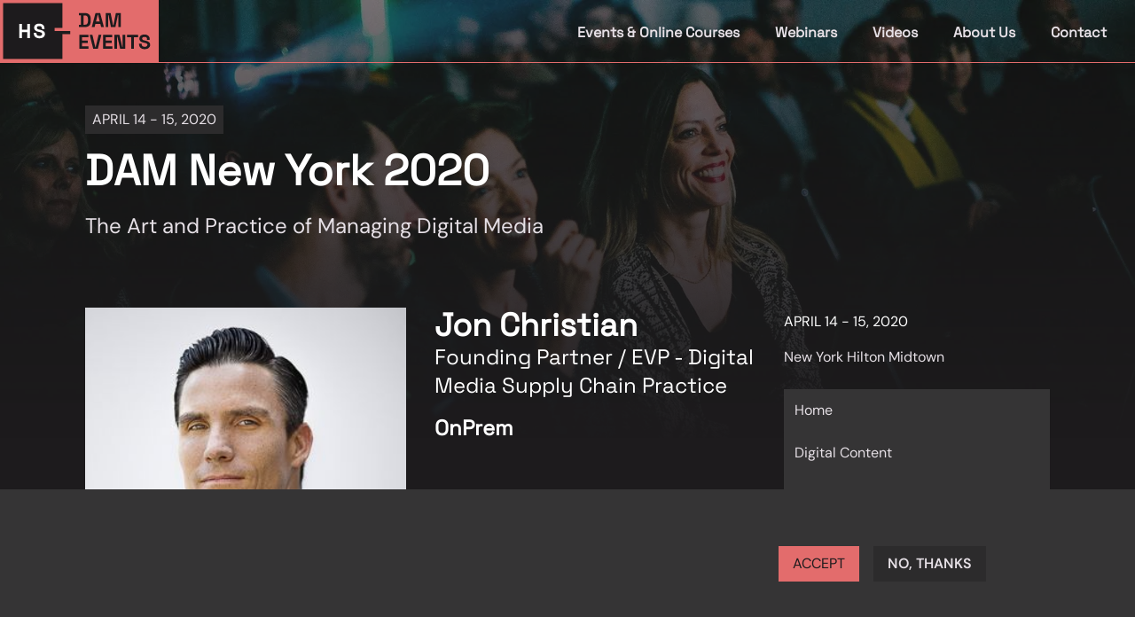

--- FILE ---
content_type: text/css; charset=utf-8
request_url: https://www.henrystewartconferences.com/_nuxt/HseHtml.C8v4V0tf.css
body_size: 342
content:
.visually-hidden{display:none}.hse-body h3,.hse-body p{margin-bottom:.75rem}.hse-body h2{margin-bottom:1.5rem}.hse-body a{color:var(--427d6fa9)!important}.hse-body ol,.hse-body ul{padding-bottom:.75rem;padding-left:1.25rem}.hse-body ul li{list-style-type:disc}.hse-body ol li{list-style-type:decimal}.hse-body hr{opacity:.5}.hse-body img{--tw-bg-opacity:1;background-color:#fff;background-color:rgb(255 255 255/var(--tw-bg-opacity));padding:.5rem}.hse-body .media--type-image{margin-bottom:1.5rem}.hse-body figure.media{height:0;max-width:100%;overflow:hidden;padding-bottom:56.25%;position:relative}.hse-body figure.media embed,.hse-body figure.media iframe,.hse-body figure.media video{height:100%;left:0;position:absolute;top:0;width:100%}.hse-body hr{--tw-border-opacity:1;border-color:rgb(var(--color-gray-400)/var(--tw-border-opacity));opacity:.2;padding-bottom:1rem;padding-top:1rem}.hse-body mark{background-color:transparent}.hse-body .custom-highlight-pen-red-dam{--tw-text-opacity:1;color:#e36c6c;color:rgb(227 108 108/var(--tw-text-opacity))}.hse-body .custom-highlight-pen-blue-property{--tw-text-opacity:1;color:#73bcff;color:rgb(115 188 255/var(--tw-text-opacity))}.hse-body .custom-highlight-pen-purple-creative{--tw-text-opacity:1;color:#e097ed;color:rgb(224 151 237/var(--tw-text-opacity))}.hse-body .custom-highlight-pen-green-life{--tw-text-opacity:1;color:#79e7a5;color:rgb(121 231 165/var(--tw-text-opacity))}.hse-body .custom-highlight-pen-yellow-ed{--tw-text-opacity:1;color:#ffc977;color:rgb(255 201 119/var(--tw-text-opacity))}.hse-body .custom-highlight-pen-teal{--tw-text-opacity:1;color:#51e5ff;color:rgb(81 229 255/var(--tw-text-opacity))}.hse-body .custom-highlight-pen-aquamarine{--tw-text-opacity:1;color:#2effcc;color:rgb(46 255 204/var(--tw-text-opacity))}.hse-body .custom-highlight-pen-indigo{--tw-text-opacity:1;color:#a09eff;color:rgb(160 158 255/var(--tw-text-opacity))}


--- FILE ---
content_type: text/javascript; charset=utf-8
request_url: https://www.henrystewartconferences.com/_nuxt/HKkQIi2E.js
body_size: 208
content:
import{D as u,E as n}from"./CmcOHf7e.js";const d=u("sessionStore",{state:()=>({}),actions:{async fetch(s){const{$jsonApi:t}=n();try{const{data:e}=await t.get("/node/session/"+s,{params:{include:"field_speaker_groups.field_individual_course_speaker.field_image.thumbnail,field_sponsor_logos.thumbnail"}});return e}catch(e){return console.error(e),null}},async fetchAllCourseSessions(s){try{const{$jsonApi:e}=n(),a=await e.get("/node/session/",this.buildParams(s,50,0)),i=a.data,r=a.meta.count;if(r<50)return i;for(let o=50;o<r;o+=50){const l=await e.get("/node/session/",this.buildParams(s,50,o));i.push(...l.data)}return i}catch(e){return console.error(e),[]}},buildParams(s,t,e){return{params:{filter:{"field_course.id":s,status:1},include:"field_speaker_groups.field_individual_course_speaker,field_sponsor_logos.thumbnail",sort:"field_track,field_programmatic_date_range.value",page:{limit:t,offset:e}}}}}});export{d as u};


--- FILE ---
content_type: text/javascript; charset=utf-8
request_url: https://www.henrystewartconferences.com/_nuxt/aOy-EPQR.js
body_size: 5686
content:
import{_ as he}from"./_gS420Tv.js";import{o as h,s as _e,f as ce,O as U,A as j,g as ye,I as pe,b as ee,a as q,d as A,T as M,t as we,i as xe,P as z,N as C,l as ke,u as Ie}from"./Bi61Q7ds.js";import{j as x,l as L,a0 as me,d as R,v as Q,c as _,a1 as te,k as X,F as W,a2 as fe,Q as Y,R as Te,S as $e,T as ae,U as le,a7 as B,o as T,a as D,w as H,b as I,s as N,m as Pe,e as $,i as O,r as J,q as ne,t as E,J as Se,Y as Ae,u as y,p as se,y as ve,C as be,a9 as re,x as Ce,aa as Re,z as He,ab as Oe,h as Le,_ as Ve,g as ze}from"./CmcOHf7e.js";import{b as Ne}from"./ZIUNX4eP.js";import{u as Ue}from"./Dr8OE-QS.js";import{_ as Be}from"./BEhwRJ_2.js";import{i as Fe,u as De,W as ue}from"./lmPmVdvR.js";import{p as ie,_ as Ee}from"./DkUftAp_.js";import{_ as We,a as je}from"./CZ2_Qsve.js";import{_ as Ge}from"./BNGEvblS.js";import{_ as Me}from"./CXWzfx5Y.js";import"./BOJLmlmb.js";import"./CEjtevjt.js";import"./qsMMcMsd.js";import"./BJNV1S5_.js";import"./LeChixvH.js";const qe={wrapper:"relative space-y-2",container:"relative w-full",base:"focus:outline-none",list:{base:"relative",background:"bg-gray-100 dark:bg-gray-800",rounded:"rounded-lg",shadow:"",padding:"p-1",height:"h-10",width:"w-full",marker:{wrapper:"absolute top-[4px] left-[4px] duration-200 ease-out focus:outline-none",base:"w-full h-full",background:"bg-white dark:bg-gray-900",rounded:"rounded-md",shadow:"shadow-sm"},tab:{base:"relative inline-flex items-center justify-center flex-shrink-0 w-full ui-focus-visible:outline-0 ui-focus-visible:ring-2 ui-focus-visible:ring-primary-500 dark:ui-focus-visible:ring-primary-400 ui-not-focus-visible:outline-none focus:outline-none disabled:cursor-not-allowed disabled:opacity-75 transition-colors duration-200 ease-out",background:"",active:"text-gray-900 dark:text-white",inactive:"text-gray-500 dark:text-gray-400",height:"h-8",padding:"px-3",size:"text-sm",font:"font-medium",rounded:"rounded-md",shadow:""}}};function oe(e,a){if(e)return e;let o=a??"button";if(typeof o=="string"&&o.toLowerCase()==="button")return"button"}function Qe(e,a){let o=x(oe(e.value.type,e.value.as));return L(()=>{o.value=oe(e.value.type,e.value.as)}),me(()=>{var d;o.value||h(a)&&h(a)instanceof HTMLButtonElement&&!((d=h(a))!=null&&d.hasAttribute("type"))&&(o.value="button")}),o}let Je=R({props:{onFocus:{type:Function,required:!0}},setup(e){let a=x(!0);return()=>a.value?Q(ce,{as:"button",type:"button",features:_e.Focusable,onFocus(o){o.preventDefault();let d,f=50;function i(){var t;if(f--<=0){d&&cancelAnimationFrame(d);return}if((t=e.onFocus)!=null&&t.call(e)){a.value=!1,cancelAnimationFrame(d);return}d=requestAnimationFrame(i)}d=requestAnimationFrame(i)}}):null}});var Ke=(e=>(e[e.Forwards=0]="Forwards",e[e.Backwards=1]="Backwards",e))(Ke||{}),Xe=(e=>(e[e.Less=-1]="Less",e[e.Equal=0]="Equal",e[e.Greater=1]="Greater",e))(Xe||{});let ge=Symbol("TabsContext");function G(e){let a=Y(ge,null);if(a===null){let o=new Error(`<${e} /> is missing a parent <TabGroup /> component.`);throw Error.captureStackTrace&&Error.captureStackTrace(o,G),o}return a}let Z=Symbol("TabsSSRContext"),Ye=R({name:"TabGroup",emits:{change:e=>!0},props:{as:{type:[Object,String],default:"template"},selectedIndex:{type:[Number],default:null},defaultIndex:{type:[Number],default:0},vertical:{type:[Boolean],default:!1},manual:{type:[Boolean],default:!1}},inheritAttrs:!1,setup(e,{slots:a,attrs:o,emit:d}){var f;let i=x((f=e.selectedIndex)!=null?f:e.defaultIndex),t=x([]),l=x([]),r=_(()=>e.selectedIndex!==null),b=_(()=>r.value?e.selectedIndex:i.value);function m(s){var c;let g=U(n.tabs.value,h),u=U(n.panels.value,h),k=g.filter(P=>{var S;return!((S=h(P))!=null&&S.hasAttribute("disabled"))});if(s<0||s>g.length-1){let P=q(i.value===null?0:Math.sign(s-i.value),{[-1]:()=>1,0:()=>q(Math.sign(s),{[-1]:()=>0,0:()=>0,1:()=>1}),1:()=>0}),S=q(P,{0:()=>g.indexOf(k[0]),1:()=>g.indexOf(k[k.length-1])});S!==-1&&(i.value=S),n.tabs.value=g,n.panels.value=u}else{let P=g.slice(0,s),S=[...g.slice(s),...P].find(K=>k.includes(K));if(!S)return;let V=(c=g.indexOf(S))!=null?c:n.selectedIndex.value;V===-1&&(V=n.selectedIndex.value),i.value=V,n.tabs.value=g,n.panels.value=u}}let n={selectedIndex:_(()=>{var s,c;return(c=(s=i.value)!=null?s:e.defaultIndex)!=null?c:null}),orientation:_(()=>e.vertical?"vertical":"horizontal"),activation:_(()=>e.manual?"manual":"auto"),tabs:t,panels:l,setSelectedIndex(s){b.value!==s&&d("change",s),r.value||m(s)},registerTab(s){var c;if(t.value.includes(s))return;let g=t.value[i.value];t.value.push(s),t.value=U(t.value,h);let u=(c=t.value.indexOf(g))!=null?c:i.value;u!==-1&&(i.value=u)},unregisterTab(s){let c=t.value.indexOf(s);c!==-1&&t.value.splice(c,1)},registerPanel(s){l.value.includes(s)||(l.value.push(s),l.value=U(l.value,h))},unregisterPanel(s){let c=l.value.indexOf(s);c!==-1&&l.value.splice(c,1)}};te(ge,n);let p=x({tabs:[],panels:[]}),v=x(!1);L(()=>{v.value=!0}),te(Z,_(()=>v.value?null:p.value));let w=_(()=>e.selectedIndex);return L(()=>{X([w],()=>{var s;return m((s=e.selectedIndex)!=null?s:e.defaultIndex)},{immediate:!0})}),me(()=>{if(!r.value||b.value==null||n.tabs.value.length<=0)return;let s=U(n.tabs.value,h);s.some((c,g)=>h(n.tabs.value[g])!==h(c))&&n.setSelectedIndex(s.findIndex(c=>h(c)===h(n.tabs.value[b.value])))}),()=>{let s={selectedIndex:i.value};return Q(W,[t.value.length<=0&&Q(Je,{onFocus:()=>{for(let c of t.value){let g=h(c);if((g==null?void 0:g.tabIndex)===0)return g.focus(),!0}return!1}}),j({theirProps:{...o,...ye(e,["selectedIndex","defaultIndex","manual","vertical","onChange"])},ourProps:{},slot:s,slots:a,attrs:o,name:"TabGroup"})])}}}),Ze=R({name:"TabList",props:{as:{type:[Object,String],default:"div"}},setup(e,{attrs:a,slots:o}){let d=G("TabList");return()=>{let f={selectedIndex:d.selectedIndex.value},i={role:"tablist","aria-orientation":d.orientation.value};return j({ourProps:i,theirProps:e,slot:f,attrs:a,slots:o,name:"TabList"})}}}),et=R({name:"Tab",props:{as:{type:[Object,String],default:"button"},disabled:{type:[Boolean],default:!1},id:{type:String,default:null}},setup(e,{attrs:a,slots:o,expose:d}){var f;let i=(f=e.id)!=null?f:`headlessui-tabs-tab-${pe()}`,t=G("Tab"),l=x(null);d({el:l,$el:l}),L(()=>t.registerTab(l)),fe(()=>t.unregisterTab(l));let r=Y(Z),b=_(()=>{if(r.value){let u=r.value.tabs.indexOf(i);return u===-1?r.value.tabs.push(i)-1:u}return-1}),m=_(()=>{let u=t.tabs.value.indexOf(l);return u===-1?b.value:u}),n=_(()=>m.value===t.selectedIndex.value);function p(u){var k;let P=u();if(P===M.Success&&t.activation.value==="auto"){let S=(k=xe(l))==null?void 0:k.activeElement,V=t.tabs.value.findIndex(K=>h(K)===S);V!==-1&&t.setSelectedIndex(V)}return P}function v(u){let k=t.tabs.value.map(P=>h(P)).filter(Boolean);if(u.key===A.Space||u.key===A.Enter){u.preventDefault(),u.stopPropagation(),t.setSelectedIndex(m.value);return}switch(u.key){case A.Home:case A.PageUp:return u.preventDefault(),u.stopPropagation(),p(()=>z(k,C.First));case A.End:case A.PageDown:return u.preventDefault(),u.stopPropagation(),p(()=>z(k,C.Last))}if(p(()=>q(t.orientation.value,{vertical(){return u.key===A.ArrowUp?z(k,C.Previous|C.WrapAround):u.key===A.ArrowDown?z(k,C.Next|C.WrapAround):M.Error},horizontal(){return u.key===A.ArrowLeft?z(k,C.Previous|C.WrapAround):u.key===A.ArrowRight?z(k,C.Next|C.WrapAround):M.Error}}))===M.Success)return u.preventDefault()}let w=x(!1);function s(){var u;w.value||(w.value=!0,!e.disabled&&((u=h(l))==null||u.focus({preventScroll:!0}),t.setSelectedIndex(m.value),we(()=>{w.value=!1})))}function c(u){u.preventDefault()}let g=Qe(_(()=>({as:e.as,type:a.type})),l);return()=>{var u;let k={selected:n.value},{...P}=e,S={ref:l,onKeydown:v,onMousedown:c,onClick:s,id:i,role:"tab",type:g.value,"aria-controls":(u=h(t.panels.value[m.value]))==null?void 0:u.id,"aria-selected":n.value,tabIndex:n.value?0:-1,disabled:e.disabled?!0:void 0};return j({ourProps:S,theirProps:P,slot:k,attrs:a,slots:o,name:"Tab"})}}}),tt=R({name:"TabPanels",props:{as:{type:[Object,String],default:"div"}},setup(e,{slots:a,attrs:o}){let d=G("TabPanels");return()=>{let f={selectedIndex:d.selectedIndex.value};return j({theirProps:e,ourProps:{},slot:f,attrs:o,slots:a,name:"TabPanels"})}}}),at=R({name:"TabPanel",props:{as:{type:[Object,String],default:"div"},static:{type:Boolean,default:!1},unmount:{type:Boolean,default:!0},id:{type:String,default:null},tabIndex:{type:Number,default:0}},setup(e,{attrs:a,slots:o,expose:d}){var f;let i=(f=e.id)!=null?f:`headlessui-tabs-panel-${pe()}`,t=G("TabPanel"),l=x(null);d({el:l,$el:l}),L(()=>t.registerPanel(l)),fe(()=>t.unregisterPanel(l));let r=Y(Z),b=_(()=>{if(r.value){let p=r.value.panels.indexOf(i);return p===-1?r.value.panels.push(i)-1:p}return-1}),m=_(()=>{let p=t.panels.value.indexOf(l);return p===-1?b.value:p}),n=_(()=>m.value===t.selectedIndex.value);return()=>{var p;let v={selected:n.value},{tabIndex:w,...s}=e,c={ref:l,id:i,role:"tabpanel","aria-labelledby":(p=h(t.tabs.value[m.value]))==null?void 0:p.id,tabIndex:n.value?w:-1};return!n.value&&e.unmount&&!e.static?Q(ce,{as:"span","aria-hidden":!0,...c}):j({ourProps:c,theirProps:s,slot:v,attrs:a,slots:o,features:ee.Static|ee.RenderStrategy,visible:n.value,name:"TabPanel"})}}});const lt=$e(ae.ui.strategy,ae.ui.tabs,qe),nt=R({components:{HTabGroup:Ye,HTabList:Ze,HTab:et,HTabPanels:tt,HTabPanel:at},inheritAttrs:!1,props:{modelValue:{type:Number,default:void 0},orientation:{type:String,default:"horizontal",validator:e=>["horizontal","vertical"].includes(e)},defaultIndex:{type:Number,default:0},items:{type:Array,default:()=>[]},unmount:{type:Boolean,default:!1},class:{type:[String,Object,Array],default:()=>""},ui:{type:Object,default:()=>({})}},emits:["update:modelValue","change"],setup(e,{emit:a}){const{ui:o,attrs:d}=Ue("tabs",le(e,"ui"),lt,le(e,"class")),f=x(),i=x([]),t=x(),l=x(e.modelValue||e.defaultIndex);function r(m){var p;const n=(p=i.value[m])==null?void 0:p.$el;n&&t.value&&(t.value.style.top=`${n.offsetTop}px`,t.value.style.left=`${n.offsetLeft}px`,t.value.style.width=`${n.offsetWidth}px`,t.value.style.height=`${n.offsetHeight}px`)}function b(m){l.value=m,a("change",m),e.modelValue!==void 0&&a("update:modelValue",l.value),r(l.value)}return Ne(f,()=>{r(l.value)}),X(()=>e.modelValue,m=>{l.value=m,r(l.value)}),L(()=>r(l.value)),ke(()=>Ie("$39Q85lIXra")),{ui:o,attrs:d,listRef:f,itemRefs:i,markerRef:t,selectedIndex:l,onChange:b}}}),st={class:"truncate"};function rt(e,a,o,d,f,i){const t=B("HTab"),l=B("HTabList"),r=B("HTabPanel"),b=B("HTabPanels"),m=B("HTabGroup");return T(),D(m,Ae({vertical:e.orientation==="vertical","selected-index":e.selectedIndex,as:"div",class:e.ui.wrapper},e.attrs,{onChange:e.onChange}),{default:H(()=>[I(l,{ref:"listRef",class:N([e.ui.list.base,e.ui.list.background,e.ui.list.rounded,e.ui.list.shadow,e.ui.list.padding,e.ui.list.width,e.orientation==="horizontal"&&e.ui.list.height,e.orientation==="horizontal"&&"inline-grid items-center"]),style:Pe([e.orientation==="horizontal"&&`grid-template-columns: repeat(${e.items.length}, minmax(0, 1fr))`])},{default:H(()=>[$("div",{ref:"markerRef",class:N(e.ui.list.marker.wrapper)},[$("div",{class:N([e.ui.list.marker.base,e.ui.list.marker.background,e.ui.list.marker.rounded,e.ui.list.marker.shadow])},null,2)],2),(T(!0),O(W,null,J(e.items,(n,p)=>(T(),D(t,{key:p,ref_for:!0,ref:"itemRefs",disabled:n.disabled,as:"template"},{default:H(({selected:v,disabled:w})=>[$("button",{class:N([e.ui.list.tab.base,e.ui.list.tab.background,e.ui.list.tab.height,e.ui.list.tab.padding,e.ui.list.tab.size,e.ui.list.tab.font,e.ui.list.tab.rounded,e.ui.list.tab.shadow,v?e.ui.list.tab.active:e.ui.list.tab.inactive])},[ne(e.$slots,"default",{item:n,index:p,selected:v,disabled:w},()=>[$("span",st,E(n.label),1)])],2)]),_:2},1032,["disabled"]))),128))]),_:3},8,["class","style"]),I(b,{class:N(e.ui.container)},{default:H(()=>[(T(!0),O(W,null,J(e.items,(n,p)=>(T(),D(r,{key:p,class:N(e.ui.base),unmount:e.unmount},{default:H(({selected:v})=>[ne(e.$slots,n.slot||"item",{item:n,index:p,selected:v},()=>[Se(E(n.content),1)])]),_:2},1032,["class","unmount"]))),128))]),_:3},8,["class"])]),_:3},16,["vertical","selected-index","class","onChange"])}const ut=Te(nt,[["render",rt]]),it={class:"flex flex-col h-full link-card group"},ot={class:"p-4"},dt={key:0},ct={class:"uppercase"},pt={class:"mb-6 text-white"},mt={class:"text-white"},ft=R({__name:"WebinarCard",props:{webinar:{}},setup(e){const a=e,o=_(()=>a.webinar.field_speakers.data.map(t=>t.field_person_name).join(", ")),d=_(()=>{var l,r;return((l=a.webinar.field_image.data)==null?void 0:l.field_media_image.data.uri.url)||((r=a.webinar.field_speaker_headshot_.data)==null?void 0:r.field_media_image.data.uri.url)||""}),f=_(()=>{var t;return((t=a.webinar.field_image.data)==null?void 0:t.field_media_image.data.meta.alt)||a.webinar.field_display_title}),i=_(()=>Fe(a.webinar));return(t,l)=>{const r=je,b=Ge;return T(),D(b,{to:a.webinar.path.alias,target:y(i)?"_blank":"_self"},{default:H(()=>[$("div",it,[y(d)?(T(),D(We,{key:0,url:y(d),alt:y(f),class:"w-auto h-80"},null,8,["url","alt"])):se("",!0),$("div",ot,[y(i)?se("",!0):(T(),O("div",dt,[$("div",ct,E(a.webinar.field_display_date),1),I(Me,{class:"my-2 sm:my-4"})])),$("h4",pt,E(a.webinar.field_display_title),1),$("div",mt,E(y(o)),1)]),I(r)])]),_:1},8,["to","target"])}}}),vt={class:"grid sm:grid-cols-2 xl:grid-cols-3 gap-6"},F=6,de=R({__name:"WebinarGrid",props:{status:{}},async setup(e){var p;let a,o;const d=e,f=De(),{data:i}=([a,o]=ve(()=>be("webinargrid_webinars_"+d.status,()=>f.fetchMany(d.status,F,0),"$yL7a15sbqx")),a=await a,o(),a),t=x(((p=i.value)==null?void 0:p.data)||[]),l=_(()=>{var v;return((v=i.value)==null?void 0:v.meta.count)||0}),r=x(1),b=async()=>{const v=F*(r.value-1),{data:w}=await f.fetchMany(d.status,F,v);t.value=w},m=x(null),n=()=>{m.value.scrollIntoView({behavior:"smooth"})};return X(r,()=>b()),(v,w)=>{const s=Ee;return T(),O("div",{ref_key:"main",ref:m,class:"flex flex-col items-center"},[I(s,{modelValue:y(r),"onUpdate:modelValue":w[0]||(w[0]=c=>re(r)?r.value=c:null),class:"mb-4 md:mb-8 xl:hidden","page-count":F,total:y(l),"inactive-button":{variant:"outline"},size:"lg",ui:y(ie)()},null,8,["modelValue","total","ui"]),$("div",vt,[(T(!0),O(W,null,J(y(t),(c,g)=>(T(),O("div",{key:g},[I(ft,{webinar:c},null,8,["webinar"])]))),128))]),I(s,{modelValue:y(r),"onUpdate:modelValue":w[1]||(w[1]=c=>re(r)?r.value=c:null),class:"mt-4 md:mt-8","page-count":F,total:y(l),"inactive-button":{variant:"outline"},size:"lg",ui:y(ie)(),onClick:n},null,8,["modelValue","total","ui"])],512)}}}),bt={class:"page-section"},gt=["id"],ht=$("h1",null,"Webinars",-1),Vt=R({__name:"index",async setup(e){let a,o;const d=Ce(),f=Re(),{data:i}=([a,o]=ve(()=>be("courses_taxonomy",()=>f.fetchCurrentHub())),a=await a,o(),a),t=[{slot:"upcoming",label:"Upcoming webinars"},{slot:"archive",label:"Archive"}],l=x(-1);return He().public.drupalUrl,Oe(),L(()=>{const r=Le(),b=t.findIndex(m=>m.slot===r.hash.substring(1));b!==-1&&(l.value=b)}),(r,b)=>{const m=he,n=ut,p=Ve;return T(),O("div",null,[I(m,{data:y(i).metatag},null,8,["data"]),I(p,{name:"default"},{default:H(()=>[$("div",bt,[(T(),O(W,null,J(t,(v,w)=>$("div",{id:v.slot,key:w,class:"hidden"},null,8,gt)),64)),I(Be),ht,I(n,{"model-value":y(l),class:"mt-4 sm:mt-8 lg:mt-16",items:t,ui:{list:{rounded:"rounded-none",background:"",padding:"gap-8",width:"w-auto",marker:{background:""},tab:{base:"border-b-4 justify-start",active:`text-white border-${y(d).hubColor}`,inactive:"text-gray-300 border-gray-950",padding:"px-0 pb-6",size:"text-lg",font:"font-heading",rounded:"rounded-none"}}},"onUpdate:modelValue":b[0]||(b[0]=v=>{l.value=v,("useRouter"in r?r.useRouter:y(ze))().replace({hash:`#${t[v].slot}`})})},{upcoming:H(({item:v})=>[I(de,{status:y(ue).Upcoming,class:"mt-8"},null,8,["status"])]),archive:H(({item:v})=>[I(de,{status:y(ue).Archived,class:"mt-8"},null,8,["status"])]),_:1},8,["model-value","ui"])])]),_:1})])}}});export{Vt as default};


--- FILE ---
content_type: image/svg+xml
request_url: https://www.henrystewartconferences.com/_ipx/_/img/hamburger.svg
body_size: 11
content:
<svg width="20" height="14" viewBox="0 0 20 14" fill="none" xmlns="http://www.w3.org/2000/svg"><path d="M1 7H19M1 1H19M1 13H19" stroke="#E6E0E6" stroke-width="2" stroke-linecap="square" stroke-linejoin="round"/></svg>

--- FILE ---
content_type: text/javascript; charset=utf-8
request_url: https://www.henrystewartconferences.com/_nuxt/DDLJOUo_.js
body_size: 732
content:
import{d as h,c as w,z as b,A as v,i as C,b as s,B as x,u,w as _,_ as S,o as n,e as a,a as k,p as y,h as $,y as d,C as f}from"./CmcOHf7e.js";import{s as B,_ as E,a as N,b as R}from"./C_-bs8de.js";import{s as U}from"./BF3wweHQ.js";import{_ as A}from"./aYzuxnpq.js";import{_ as D}from"./_gS420Tv.js";import{u as F}from"./C1mlQmUU.js";import{u as I}from"./DirMo5Ni.js";import"./l5msw_W1.js";import"./LeChixvH.js";import"./Dr8OE-QS.js";import"./CEjtevjt.js";import"./qsMMcMsd.js";import"./BOJLmlmb.js";import"./Bi61Q7ds.js";import"./BNGEvblS.js";import"./CLgCJSDb.js";import"./CHu5o45H.js";import"./CZ2_Qsve.js";const P={class:"page-section"},V={class:"mt-16 grid min-[800px]:grid-cols-[1fr,300px] lg:grid-cols-[1fr,1fr,300px] gap-8"},W={class:"lg:col-span-2"},L={class:"lg:col-span-1"},z=h({__name:"CourseSpeakersPage",props:{course:{}},setup(i){const e=i,o=w(()=>B(e.course));U(e.course);const c=b().public.drupalUrl;return v(e.course,c),(m,g)=>{const r=R,t=S;return n(),C("div",null,[s(D,{data:e.course.metatag,"title-override":"Course Speakers"},null,8,["data"]),s(t,{name:"default","use-footer-form":u(o)},x({default:_(()=>[a("div",P,[s(E,{course:e.course},null,8,["course"]),a("div",V,[a("div",W,[e.course.field_course_speaker.data.length>0?(n(),k(A,{key:0,speakers:e.course.field_course_speaker.data,"base-url":e.course.path.alias},null,8,["speakers","base-url"])):y("",!0)]),a("div",L,[s(N,{course:e.course},null,8,["course"])])])])]),_:2},[u(o)?{name:"footerForm",fn:_(()=>[s(r,{webform:e.course.field_footer_form.data},null,8,["webform"])]),key:"0"}:void 0]),1032,["use-footer-form"])])}}}),ue=h({__name:"speakers",async setup(i){let e,o;const c=F(),m=I(),r=$().path.slice(0,-9),{data:t}=([e,o]=d(()=>f("coursespeakers_path_data",()=>c.translatePath(r))),e=await e,o(),e);if(!t.value)throw new Error(`Unable to translate path ${r} to a course`);const p=t.value.entity.uuid,{data:l}=([e,o]=d(()=>f("coursespeakers_course",()=>m.fetch(p))),e=await e,o(),e);if(!l.value)throw new Error(`Unable to retrieve course ID ${p}`);return(j,q)=>(n(),k(z,{course:u(l)},null,8,["course"]))}});export{ue as default};


--- FILE ---
content_type: text/javascript; charset=utf-8
request_url: https://www.henrystewartconferences.com/_nuxt/BOJLmlmb.js
body_size: 542
content:
import{af as g,ag as D,u as x,l as O,M as S,a9 as C,a6 as F}from"./CmcOHf7e.js";function G(e){return g()?(D(e),!0):!1}function d(e){return typeof e=="function"?e():x(e)}const L=typeof window<"u"&&typeof document<"u";typeof WorkerGlobalScope<"u"&&globalThis instanceof WorkerGlobalScope;const P=Object.prototype.toString,V=e=>P.call(e)==="[object Object]",m=()=>{};function w(e,r){function t(...n){return new Promise((o,i)=>{Promise.resolve(e(()=>r.apply(this,n),{fn:r,thisArg:this,args:n})).then(o).catch(i)})}return t}function M(e,r={}){let t,n,o=m;const i=a=>{clearTimeout(a),o(),o=m};return a=>{const u=d(e),s=d(r.maxWait);return t&&i(t),u<=0||s!==void 0&&s<=0?(n&&(i(n),n=null),Promise.resolve(a())):new Promise((l,T)=>{o=r.rejectOnCancel?T:l,s&&!n&&(n=setTimeout(()=>{t&&i(t),n=null,l(a())},s)),t=setTimeout(()=>{n&&i(n),n=null,l(a())},u)})}}function W(...e){let r=0,t,n=!0,o=m,i,c,a,u,s;!C(e[0])&&typeof e[0]=="object"?{delay:c,trailing:a=!0,leading:u=!0,rejectOnCancel:s=!1}=e[0]:[c,a=!0,u=!0,s=!1]=e;const l=()=>{t&&(clearTimeout(t),t=void 0,o(),o=m)};return h=>{const f=d(c),b=Date.now()-r,p=()=>i=h();return l(),f<=0?(r=Date.now(),p()):(b>f&&(u||!n)?(r=Date.now(),p()):a&&(i=new Promise((y,j)=>{o=s?j:y,t=setTimeout(()=>{r=Date.now(),n=!0,y(p()),l()},Math.max(0,f-b))})),!u&&!t&&(t=setTimeout(()=>n=!0,f)),n=!1,i)}}function R(e){return e||F()}function A(e,r=200,t={}){return w(M(r,t),e)}function E(e,r=200,t=!1,n=!0,o=!1){return w(W(r,t,n,o),e)}function I(e,r=!0,t){R()?O(e,t):r?e():S(e)}export{I as a,d as b,E as c,V as d,L as i,m as n,G as t,A as u};


--- FILE ---
content_type: text/javascript; charset=utf-8
request_url: https://www.henrystewartconferences.com/_nuxt/C_-bs8de.js
body_size: 14277
content:
import{_ as it}from"./l5msw_W1.js";import{Q as A,j as p,c,R as We,S as ze,T as z,d as C,U as ve,V as ut,W as fe,o as $,i as B,e as _,O as At,X as Rt,Y as Se,s as S,q as Ee,J as st,t as Y,p as X,Z as xt,l as M,b as I,$ as Ht,a0 as W,a1 as J,a2 as K,v as D,F as pe,k as me,a3 as Mt,a4 as Nt,a5 as jt,a6 as Vt,M as Pt,a7 as Te,a as Z,w as ee,D as Ut,a8 as Re,z as nt,x as dt,y as qt,C as Wt,r as ct,u as F,a9 as zt,h as Yt}from"./CmcOHf7e.js";import{u as Ye,i as Jt,_ as ft,a as Qt}from"./Dr8OE-QS.js";import{u as Xt}from"./BOJLmlmb.js";import{u as vt,c as Ie,o as T,w as Kt,h as Zt,t as Je,i as _e,f as Me,s as Ne,A as te,S as ie,P as Oe,N as le,T as Gt,a as ue,I as Qe,b as je,d as en,e as oe,g as tn,l as nn}from"./Bi61Q7ds.js";import{a as pt,_ as mt}from"./BNGEvblS.js";const gt=(e,t)=>{const l=A("form-events",void 0),n=A("form-group",void 0),o=A("form-inputs",void 0);n&&(e!=null&&e.id&&(n.inputId.value=e==null?void 0:e.id),o&&(o.value[n.name.value]=n.inputId.value));const a=p(!1);function r(s,g){l&&l.emit({type:s,path:g})}function i(){r("blur",n==null?void 0:n.name.value),a.value=!0}function u(){r("change",n==null?void 0:n.name.value)}const d=Xt(()=>{(a.value||n!=null&&n.eagerValidation.value)&&r("input",n==null?void 0:n.name.value)},300);return{inputId:c(()=>(e==null?void 0:e.id)??(n==null?void 0:n.inputId.value)),name:c(()=>(e==null?void 0:e.name)??(n==null?void 0:n.name.value)),size:c(()=>{var g;const s=t.size[n==null?void 0:n.size.value]?n==null?void 0:n.size.value:null;return(e==null?void 0:e.size)??s??((g=t==null?void 0:t.default)==null?void 0:g.size)}),color:c(()=>{var s;return(s=n==null?void 0:n.error)!=null&&s.value?"red":e==null?void 0:e.color}),emitFormBlur:i,emitFormInput:d,emitFormChange:u}},ln={wrapper:"relative flex items-start",container:"flex items-center h-5",base:"h-4 w-4 dark:checked:bg-current dark:checked:border-transparent dark:indeterminate:bg-current dark:indeterminate:border-transparent disabled:opacity-50 disabled:cursor-not-allowed focus:ring-0 focus:ring-transparent focus:ring-offset-transparent",form:"form-checkbox",rounded:"rounded",color:"text-{color}-500 dark:text-{color}-400",background:"bg-white dark:bg-gray-900",border:"border border-gray-300 dark:border-gray-700",ring:"focus-visible:ring-2 focus-visible:ring-{color}-500 dark:focus-visible:ring-{color}-400 focus-visible:ring-offset-2 focus-visible:ring-offset-white dark:focus-visible:ring-offset-gray-900",inner:"ms-3 flex flex-col",label:"text-sm font-medium text-gray-700 dark:text-gray-200",required:"text-sm text-red-500 dark:text-red-400",help:"text-sm text-gray-500 dark:text-gray-400",default:{color:"primary"}},an={wrapper:"relative z-50",inner:"fixed inset-0 overflow-y-auto",container:"flex min-h-full items-end sm:items-center justify-center text-center",padding:"p-4 sm:p-0",margin:"sm:my-8",base:"relative text-left rtl:text-right flex flex-col",overlay:{base:"fixed inset-0 transition-opacity",background:"bg-gray-200/75 dark:bg-gray-800/75",transition:{enter:"ease-out duration-300",enterFrom:"opacity-0",enterTo:"opacity-100",leave:"ease-in duration-200",leaveFrom:"opacity-100",leaveTo:"opacity-0"}},background:"bg-white dark:bg-gray-900",ring:"",rounded:"rounded-lg",shadow:"shadow-xl",width:"w-full sm:max-w-lg",height:"",fullscreen:"w-screen h-screen",transition:{enter:"ease-out duration-300",enterFrom:"opacity-0 translate-y-4 sm:translate-y-0 sm:scale-95",enterTo:"opacity-100 translate-y-0 sm:scale-100",leave:"ease-in duration-200",leaveFrom:"opacity-100 translate-y-0 sm:scale-100",leaveTo:"opacity-0 translate-y-4 sm:translate-y-0 sm:scale-95"}},lt=ze(z.ui.strategy,z.ui.checkbox,ln),on=C({inheritAttrs:!1,props:{id:{type:String,default:()=>null},value:{type:[String,Number,Boolean,Object],default:null},modelValue:{type:[Boolean,Array],default:null},name:{type:String,default:null},disabled:{type:Boolean,default:!1},indeterminate:{type:Boolean,default:void 0},help:{type:String,default:null},label:{type:String,default:null},required:{type:Boolean,default:!1},color:{type:String,default:()=>lt.default.color,validator(e){return z.ui.colors.includes(e)}},inputClass:{type:String,default:""},class:{type:[String,Object,Array],default:()=>""},ui:{type:Object,default:()=>({})}},emits:["update:modelValue","change"],setup(e,{emit:t}){const{ui:l,attrs:n}=Ye("checkbox",ve(e,"ui"),lt,ve(e,"class")),{emitFormChange:o,color:a,name:r,inputId:i}=gt(e),u=i.value??vt("$YWrWuPJ69t"),d=c({get(){return e.modelValue},set(v){t("update:modelValue",v)}}),s=v=>{t("change",v),o()},g=c(()=>ut(fe(l.value.base,l.value.form,l.value.rounded,l.value.background,l.value.border,a.value&&l.value.ring.replaceAll("{color}",a.value),a.value&&l.value.color.replaceAll("{color}",a.value)),e.inputClass));return{ui:l,attrs:n,toggle:d,inputId:u,name:r,inputClass:g,onChange:s}}}),rn=["id","name","required","value","disabled","indeterminate"],un=["for"];function sn(e,t,l,n,o,a){return $(),B("div",{class:S(e.ui.wrapper)},[_("div",{class:S(e.ui.container)},[At(_("input",Se({id:e.inputId,"onUpdate:modelValue":t[0]||(t[0]=r=>e.toggle=r),name:e.name,required:e.required,value:e.value,disabled:e.disabled,indeterminate:e.indeterminate,type:"checkbox",class:e.inputClass},e.attrs,{onChange:t[1]||(t[1]=(...r)=>e.onChange&&e.onChange(...r))}),null,16,rn),[[Rt,e.toggle]])],2),e.label||e.$slots.label?($(),B("div",{key:0,class:S(e.ui.inner)},[_("label",{for:e.inputId,class:S(e.ui.label)},[Ee(e.$slots,"label",{},()=>[st(Y(e.label),1)]),e.required?($(),B("span",{key:0,class:S(e.ui.required)},"*",2)):X("",!0)],10,un),e.help?($(),B("p",{key:0,class:S(e.ui.help)},Y(e.help),3)):X("",!0)],2)):X("",!0)],2)}const dn=We(on,[["render",sn]]),Q=ze(z.ui.strategy,z.ui.input,Jt),cn=C({components:{UIcon:ft},inheritAttrs:!1,props:{modelValue:{type:[String,Number],default:""},type:{type:String,default:"text"},id:{type:String,default:null},name:{type:String,default:null},placeholder:{type:String,default:null},required:{type:Boolean,default:!1},disabled:{type:Boolean,default:!1},autofocus:{type:Boolean,default:!1},autofocusDelay:{type:Number,default:100},icon:{type:String,default:null},loadingIcon:{type:String,default:()=>Q.default.loadingIcon},leadingIcon:{type:String,default:null},trailingIcon:{type:String,default:null},trailing:{type:Boolean,default:!1},leading:{type:Boolean,default:!1},loading:{type:Boolean,default:!1},padded:{type:Boolean,default:!0},size:{type:String,default:null,validator(e){return Object.keys(Q.size).includes(e)}},color:{type:String,default:()=>Q.default.color,validator(e){return[...z.ui.colors,...Object.keys(Q.color)].includes(e)}},variant:{type:String,default:()=>Q.default.variant,validator(e){return[...Object.keys(Q.variant),...Object.values(Q.color).flatMap(t=>Object.keys(t))].includes(e)}},inputClass:{type:String,default:null},class:{type:[String,Object,Array],default:()=>""},ui:{type:Object,default:()=>({})},modelModifiers:{type:Object,default:()=>({})}},emits:["update:modelValue","blur"],setup(e,{emit:t,slots:l}){const{ui:n,attrs:o}=Ye("input",ve(e,"ui"),Q,ve(e,"class")),{size:a,rounded:r}=Qt({ui:n,props:e}),{emitFormBlur:i,emitFormInput:u,size:d,color:s,inputId:g,name:v}=gt(e,Q),f=c(()=>a.value||d.value),m=p(xt({},e.modelModifiers,{trim:!1,lazy:!1,number:!1})),b=p(null),h=()=>{var y;e.autofocus&&((y=b.value)==null||y.focus())},R=y=>{m.value.trim&&(y=y.trim()),(m.value.number||e.type==="number")&&(y=Ht(y)),t("update:modelValue",y),u()},L=y=>{m.value.lazy||R(y.target.value)},U=y=>{const O=y.target.value;m.value.lazy&&R(O),m.value.trim&&(y.target.value=O.trim())},G=y=>{i(),t("blur",y)};M(()=>{setTimeout(()=>{h()},e.autofocusDelay)});const E=c(()=>{var O,j;const y=((j=(O=n.value.color)==null?void 0:O[s.value])==null?void 0:j[e.variant])||n.value.variant[e.variant];return ut(fe(n.value.base,n.value.form,r.value,n.value.placeholder,e.type==="file"&&[n.value.file.base,n.value.file.padding[f.value]],n.value.size[f.value],e.padded?n.value.padding[f.value]:"p-0",y==null?void 0:y.replaceAll("{color}",s.value),(x.value||l.leading)&&n.value.leading.padding[f.value],(q.value||l.trailing)&&n.value.trailing.padding[f.value]),e.inputClass)}),x=c(()=>e.icon&&e.leading||e.icon&&!e.trailing||e.loading&&!e.trailing||e.leadingIcon),q=c(()=>e.icon&&e.trailing||e.loading&&e.trailing||e.trailingIcon),se=c(()=>e.loading?e.loadingIcon:e.leadingIcon||e.icon),ge=c(()=>e.loading&&!x.value?e.loadingIcon:e.trailingIcon||e.icon),de=c(()=>fe(n.value.icon.leading.wrapper,n.value.icon.leading.pointer,n.value.icon.leading.padding[f.value])),he=c(()=>fe(n.value.icon.base,s.value&&z.ui.colors.includes(s.value)&&n.value.icon.color.replaceAll("{color}",s.value),n.value.icon.size[f.value],e.loading&&n.value.icon.loading)),be=c(()=>fe(n.value.icon.trailing.wrapper,n.value.icon.trailing.pointer,n.value.icon.trailing.padding[f.value])),N=c(()=>fe(n.value.icon.base,s.value&&z.ui.colors.includes(s.value)&&n.value.icon.color.replaceAll("{color}",s.value),n.value.icon.size[f.value],e.loading&&!x.value&&n.value.icon.loading));return{ui:n,attrs:o,name:v,inputId:g,input:b,isLeading:x,isTrailing:q,inputClass:E,leadingIconName:se,leadingIconClass:he,leadingWrapperIconClass:de,trailingIconName:ge,trailingIconClass:N,trailingWrapperIconClass:be,onInput:L,onChange:U,onBlur:G}}}),fn=["id","name","value","type","required","placeholder","disabled"];function vn(e,t,l,n,o,a){const r=ft;return $(),B("div",{class:S(e.ui.wrapper)},[_("input",Se({id:e.inputId,ref:"input",name:e.name,value:e.modelValue,type:e.type,required:e.required,placeholder:e.placeholder,disabled:e.disabled,class:e.inputClass},e.attrs,{onInput:t[0]||(t[0]=(...i)=>e.onInput&&e.onInput(...i)),onBlur:t[1]||(t[1]=(...i)=>e.onBlur&&e.onBlur(...i)),onChange:t[2]||(t[2]=(...i)=>e.onChange&&e.onChange(...i))}),null,16,fn),Ee(e.$slots,"default"),e.isLeading&&e.leadingIconName||e.$slots.leading?($(),B("span",{key:0,class:S(e.leadingWrapperIconClass)},[Ee(e.$slots,"leading",{disabled:e.disabled,loading:e.loading},()=>[I(r,{name:e.leadingIconName,class:S(e.leadingIconClass)},null,8,["name","class"])])],2)):X("",!0),e.isTrailing&&e.trailingIconName||e.$slots.trailing?($(),B("span",{key:1,class:S(e.trailingWrapperIconClass)},[Ee(e.$slots,"trailing",{disabled:e.disabled,loading:e.loading},()=>[I(r,{name:e.trailingIconName,class:S(e.trailingIconClass)},null,8,["name","class"])])],2)):X("",!0)],2)}const pn=We(cn,[["render",vn]]);function ht(){return/iPhone/gi.test(window.navigator.platform)||/Mac/gi.test(window.navigator.platform)&&window.navigator.maxTouchPoints>0}function mn(){return/Android/gi.test(window.navigator.userAgent)}function gn(){return ht()||mn()}function Le(e,t,l){Ie.isServer||W(n=>{document.addEventListener(e,t,l),n(()=>document.removeEventListener(e,t,l))})}function bt(e,t,l){Ie.isServer||W(n=>{window.addEventListener(e,t,l),n(()=>window.removeEventListener(e,t,l))})}function hn(e,t,l=c(()=>!0)){function n(a,r){if(!l.value||a.defaultPrevented)return;let i=r(a);if(i===null||!i.getRootNode().contains(i))return;let u=function d(s){return typeof s=="function"?d(s()):Array.isArray(s)||s instanceof Set?s:[s]}(e);for(let d of u){if(d===null)continue;let s=d instanceof HTMLElement?d:T(d);if(s!=null&&s.contains(i)||a.composed&&a.composedPath().includes(s))return}return!Kt(i,Zt.Loose)&&i.tabIndex!==-1&&a.preventDefault(),t(a,i)}let o=p(null);Le("pointerdown",a=>{var r,i;l.value&&(o.value=((i=(r=a.composedPath)==null?void 0:r.call(a))==null?void 0:i[0])||a.target)},!0),Le("mousedown",a=>{var r,i;l.value&&(o.value=((i=(r=a.composedPath)==null?void 0:r.call(a))==null?void 0:i[0])||a.target)},!0),Le("click",a=>{gn()||o.value&&(n(a,()=>o.value),o.value=null)},!0),Le("touchend",a=>n(a,()=>a.target instanceof HTMLElement?a.target:null),!0),bt("blur",a=>n(a,()=>window.document.activeElement instanceof HTMLIFrameElement?window.document.activeElement:null),!0)}let yt=Symbol("Context");var H=(e=>(e[e.Open=1]="Open",e[e.Closed=2]="Closed",e[e.Closing=4]="Closing",e[e.Opening=8]="Opening",e))(H||{});function bn(){return Xe()!==null}function Xe(){return A(yt,null)}function yn(e){J(yt,e)}function wn(e){function t(){document.readyState!=="loading"&&(e(),document.removeEventListener("DOMContentLoaded",t))}typeof window<"u"&&typeof document<"u"&&(document.addEventListener("DOMContentLoaded",t),t())}let ae=[];wn(()=>{function e(t){t.target instanceof HTMLElement&&t.target!==document.body&&ae[0]!==t.target&&(ae.unshift(t.target),ae=ae.filter(l=>l!=null&&l.isConnected),ae.splice(10))}window.addEventListener("click",e,{capture:!0}),window.addEventListener("mousedown",e,{capture:!0}),window.addEventListener("focus",e,{capture:!0}),document.body.addEventListener("click",e,{capture:!0}),document.body.addEventListener("mousedown",e,{capture:!0}),document.body.addEventListener("focus",e,{capture:!0})});function ke(){let e=[],t={addEventListener(l,n,o,a){return l.addEventListener(n,o,a),t.add(()=>l.removeEventListener(n,o,a))},requestAnimationFrame(...l){let n=requestAnimationFrame(...l);t.add(()=>cancelAnimationFrame(n))},nextFrame(...l){t.requestAnimationFrame(()=>{t.requestAnimationFrame(...l)})},setTimeout(...l){let n=setTimeout(...l);t.add(()=>clearTimeout(n))},microTask(...l){let n={current:!0};return Je(()=>{n.current&&l[0]()}),t.add(()=>{n.current=!1})},style(l,n,o){let a=l.style.getPropertyValue(n);return Object.assign(l.style,{[n]:o}),this.add(()=>{Object.assign(l.style,{[n]:a})})},group(l){let n=ke();return l(n),this.add(()=>n.dispose())},add(l){return e.push(l),()=>{let n=e.indexOf(l);if(n>=0)for(let o of e.splice(n,1))o()}},dispose(){for(let l of e.splice(0))l()}};return t}function wt(e,t,l,n){Ie.isServer||W(o=>{e=e??window,e.addEventListener(t,l,n),o(()=>e.removeEventListener(t,l,n))})}var $e=(e=>(e[e.Forwards=0]="Forwards",e[e.Backwards=1]="Backwards",e))($e||{});function $n(){let e=p(0);return bt("keydown",t=>{t.key==="Tab"&&(e.value=t.shiftKey?1:0)}),e}function $t(e){if(!e)return new Set;if(typeof e=="function")return new Set(e());let t=new Set;for(let l of e.value){let n=T(l);n instanceof HTMLElement&&t.add(n)}return t}var St=(e=>(e[e.None=1]="None",e[e.InitialFocus=2]="InitialFocus",e[e.TabLock=4]="TabLock",e[e.FocusLock=8]="FocusLock",e[e.RestoreFocus=16]="RestoreFocus",e[e.All=30]="All",e))(St||{});let ye=Object.assign(C({name:"FocusTrap",props:{as:{type:[Object,String],default:"div"},initialFocus:{type:Object,default:null},features:{type:Number,default:30},containers:{type:[Object,Function],default:p(new Set)}},inheritAttrs:!1,setup(e,{attrs:t,slots:l,expose:n}){let o=p(null);n({el:o,$el:o});let a=c(()=>_e(o)),r=p(!1);M(()=>r.value=!0),K(()=>r.value=!1),En({ownerDocument:a},c(()=>r.value&&!!(e.features&16)));let i=_n({ownerDocument:a,container:o,initialFocus:c(()=>e.initialFocus)},c(()=>r.value&&!!(e.features&2)));kn({ownerDocument:a,container:o,containers:e.containers,previousActiveElement:i},c(()=>r.value&&!!(e.features&8)));let u=$n();function d(f){let m=T(o);m&&(b=>b())(()=>{ue(u.value,{[$e.Forwards]:()=>{Oe(m,le.First,{skipElements:[f.relatedTarget]})},[$e.Backwards]:()=>{Oe(m,le.Last,{skipElements:[f.relatedTarget]})}})})}let s=p(!1);function g(f){f.key==="Tab"&&(s.value=!0,requestAnimationFrame(()=>{s.value=!1}))}function v(f){if(!r.value)return;let m=$t(e.containers);T(o)instanceof HTMLElement&&m.add(T(o));let b=f.relatedTarget;b instanceof HTMLElement&&b.dataset.headlessuiFocusGuard!=="true"&&(Et(m,b)||(s.value?Oe(T(o),ue(u.value,{[$e.Forwards]:()=>le.Next,[$e.Backwards]:()=>le.Previous})|le.WrapAround,{relativeTo:f.target}):f.target instanceof HTMLElement&&ie(f.target)))}return()=>{let f={},m={ref:o,onKeydown:g,onFocusout:v},{features:b,initialFocus:h,containers:R,...L}=e;return D(pe,[!!(b&4)&&D(Me,{as:"button",type:"button","data-headlessui-focus-guard":!0,onFocus:d,features:Ne.Focusable}),te({ourProps:m,theirProps:{...t,...L},slot:f,attrs:t,slots:l,name:"FocusTrap"}),!!(b&4)&&D(Me,{as:"button",type:"button","data-headlessui-focus-guard":!0,onFocus:d,features:Ne.Focusable})])}}}),{features:St});function Sn(e){let t=p(ae.slice());return me([e],([l],[n])=>{n===!0&&l===!1?Je(()=>{t.value.splice(0)}):n===!1&&l===!0&&(t.value=ae.slice())},{flush:"post"}),()=>{var l;return(l=t.value.find(n=>n!=null&&n.isConnected))!=null?l:null}}function En({ownerDocument:e},t){let l=Sn(t);M(()=>{W(()=>{var n,o;t.value||((n=e.value)==null?void 0:n.activeElement)===((o=e.value)==null?void 0:o.body)&&ie(l())},{flush:"post"})}),K(()=>{t.value&&ie(l())})}function _n({ownerDocument:e,container:t,initialFocus:l},n){let o=p(null),a=p(!1);return M(()=>a.value=!0),K(()=>a.value=!1),M(()=>{me([t,l,n],(r,i)=>{if(r.every((d,s)=>(i==null?void 0:i[s])===d)||!n.value)return;let u=T(t);u&&Je(()=>{var d,s;if(!a.value)return;let g=T(l),v=(d=e.value)==null?void 0:d.activeElement;if(g){if(g===v){o.value=v;return}}else if(u.contains(v)){o.value=v;return}g?ie(g):Oe(u,le.First|le.NoScroll)===Gt.Error&&console.warn("There are no focusable elements inside the <FocusTrap />"),o.value=(s=e.value)==null?void 0:s.activeElement})},{immediate:!0,flush:"post"})}),o}function kn({ownerDocument:e,container:t,containers:l,previousActiveElement:n},o){var a;wt((a=e.value)==null?void 0:a.defaultView,"focus",r=>{if(!o.value)return;let i=$t(l);T(t)instanceof HTMLElement&&i.add(T(t));let u=n.value;if(!u)return;let d=r.target;d&&d instanceof HTMLElement?Et(i,d)?(n.value=d,ie(d)):(r.preventDefault(),r.stopPropagation(),ie(u)):ie(n.value)},!0)}function Et(e,t){for(let l of e)if(l.contains(t))return!0;return!1}function Cn(e){let t=Mt(e.getSnapshot());return K(e.subscribe(()=>{t.value=e.getSnapshot()})),t}function Tn(e,t){let l=e(),n=new Set;return{getSnapshot(){return l},subscribe(o){return n.add(o),()=>n.delete(o)},dispatch(o,...a){let r=t[o].call(l,...a);r&&(l=r,n.forEach(i=>i()))}}}function Ln(){let e;return{before({doc:t}){var l;let n=t.documentElement;e=((l=t.defaultView)!=null?l:window).innerWidth-n.clientWidth},after({doc:t,d:l}){let n=t.documentElement,o=n.clientWidth-n.offsetWidth,a=e-o;l.style(n,"paddingRight",`${a}px`)}}}function Fn(){return ht()?{before({doc:e,d:t,meta:l}){function n(o){return l.containers.flatMap(a=>a()).some(a=>a.contains(o))}t.microTask(()=>{var o;if(window.getComputedStyle(e.documentElement).scrollBehavior!=="auto"){let i=ke();i.style(e.documentElement,"scrollBehavior","auto"),t.add(()=>t.microTask(()=>i.dispose()))}let a=(o=window.scrollY)!=null?o:window.pageYOffset,r=null;t.addEventListener(e,"click",i=>{if(i.target instanceof HTMLElement)try{let u=i.target.closest("a");if(!u)return;let{hash:d}=new URL(u.href),s=e.querySelector(d);s&&!n(s)&&(r=s)}catch{}},!0),t.addEventListener(e,"touchstart",i=>{if(i.target instanceof HTMLElement)if(n(i.target)){let u=i.target;for(;u.parentElement&&n(u.parentElement);)u=u.parentElement;t.style(u,"overscrollBehavior","contain")}else t.style(i.target,"touchAction","none")}),t.addEventListener(e,"touchmove",i=>{if(i.target instanceof HTMLElement)if(n(i.target)){let u=i.target;for(;u.parentElement&&u.dataset.headlessuiPortal!==""&&!(u.scrollHeight>u.clientHeight||u.scrollWidth>u.clientWidth);)u=u.parentElement;u.dataset.headlessuiPortal===""&&i.preventDefault()}else i.preventDefault()},{passive:!1}),t.add(()=>{var i;let u=(i=window.scrollY)!=null?i:window.pageYOffset;a!==u&&window.scrollTo(0,a),r&&r.isConnected&&(r.scrollIntoView({block:"nearest"}),r=null)})})}}:{}}function Bn(){return{before({doc:e,d:t}){t.style(e.documentElement,"overflow","hidden")}}}function On(e){let t={};for(let l of e)Object.assign(t,l(t));return t}let re=Tn(()=>new Map,{PUSH(e,t){var l;let n=(l=this.get(e))!=null?l:{doc:e,count:0,d:ke(),meta:new Set};return n.count++,n.meta.add(t),this.set(e,n),this},POP(e,t){let l=this.get(e);return l&&(l.count--,l.meta.delete(t)),this},SCROLL_PREVENT({doc:e,d:t,meta:l}){let n={doc:e,d:t,meta:On(l)},o=[Fn(),Ln(),Bn()];o.forEach(({before:a})=>a==null?void 0:a(n)),o.forEach(({after:a})=>a==null?void 0:a(n))},SCROLL_ALLOW({d:e}){e.dispose()},TEARDOWN({doc:e}){this.delete(e)}});re.subscribe(()=>{let e=re.getSnapshot(),t=new Map;for(let[l]of e)t.set(l,l.documentElement.style.overflow);for(let l of e.values()){let n=t.get(l.doc)==="hidden",o=l.count!==0;(o&&!n||!o&&n)&&re.dispatch(l.count>0?"SCROLL_PREVENT":"SCROLL_ALLOW",l),l.count===0&&re.dispatch("TEARDOWN",l)}});function In(e,t,l){let n=Cn(re),o=c(()=>{let a=e.value?n.value.get(e.value):void 0;return a?a.count>0:!1});return me([e,t],([a,r],[i],u)=>{if(!a||!r)return;re.dispatch("PUSH",a,l);let d=!1;u(()=>{d||(re.dispatch("POP",i??a,l),d=!0)})},{immediate:!0}),o}let xe=new Map,we=new Map;function at(e,t=p(!0)){W(l=>{var n;if(!t.value)return;let o=T(e);if(!o)return;l(function(){var r;if(!o)return;let i=(r=we.get(o))!=null?r:1;if(i===1?we.delete(o):we.set(o,i-1),i!==1)return;let u=xe.get(o);u&&(u["aria-hidden"]===null?o.removeAttribute("aria-hidden"):o.setAttribute("aria-hidden",u["aria-hidden"]),o.inert=u.inert,xe.delete(o))});let a=(n=we.get(o))!=null?n:0;we.set(o,a+1),a===0&&(xe.set(o,{"aria-hidden":o.getAttribute("aria-hidden"),inert:o.inert}),o.setAttribute("aria-hidden","true"),o.inert=!0)})}function Dn({defaultContainers:e=[],portals:t,mainTreeNodeRef:l}={}){let n=p(null),o=_e(n);function a(){var r,i,u;let d=[];for(let s of e)s!==null&&(s instanceof HTMLElement?d.push(s):"value"in s&&s.value instanceof HTMLElement&&d.push(s.value));if(t!=null&&t.value)for(let s of t.value)d.push(s);for(let s of(r=o==null?void 0:o.querySelectorAll("html > *, body > *"))!=null?r:[])s!==document.body&&s!==document.head&&s instanceof HTMLElement&&s.id!=="headlessui-portal-root"&&(s.contains(T(n))||s.contains((u=(i=T(n))==null?void 0:i.getRootNode())==null?void 0:u.host)||d.some(g=>s.contains(g))||d.push(s));return d}return{resolveContainers:a,contains(r){return a().some(i=>i.contains(r))},mainTreeNodeRef:n,MainTreeNode(){return l!=null?null:D(Me,{features:Ne.Hidden,ref:n})}}}let _t=Symbol("ForcePortalRootContext");function An(){return A(_t,!1)}let ot=C({name:"ForcePortalRoot",props:{as:{type:[Object,String],default:"template"},force:{type:Boolean,default:!1}},setup(e,{slots:t,attrs:l}){return J(_t,e.force),()=>{let{force:n,...o}=e;return te({theirProps:o,ourProps:{},slot:{},slots:t,attrs:l,name:"ForcePortalRoot"})}}}),kt=Symbol("StackContext");var Ve=(e=>(e[e.Add=0]="Add",e[e.Remove=1]="Remove",e))(Ve||{});function Rn(){return A(kt,()=>{})}function xn({type:e,enabled:t,element:l,onUpdate:n}){let o=Rn();function a(...r){n==null||n(...r),o(...r)}M(()=>{me(t,(r,i)=>{r?a(0,e,l):i===!0&&a(1,e,l)},{immediate:!0,flush:"sync"})}),K(()=>{t.value&&a(1,e,l)}),J(kt,a)}let Hn=Symbol("DescriptionContext");function Mn({slot:e=p({}),name:t="Description",props:l={}}={}){let n=p([]);function o(a){return n.value.push(a),()=>{let r=n.value.indexOf(a);r!==-1&&n.value.splice(r,1)}}return J(Hn,{register:o,slot:e,name:t,props:l}),c(()=>n.value.length>0?n.value.join(" "):void 0)}function Nn(e){let t=_e(e);if(!t){if(e===null)return null;throw new Error(`[Headless UI]: Cannot find ownerDocument for contextElement: ${e}`)}let l=t.getElementById("headlessui-portal-root");if(l)return l;let n=t.createElement("div");return n.setAttribute("id","headlessui-portal-root"),t.body.appendChild(n)}let jn=C({name:"Portal",props:{as:{type:[Object,String],default:"div"}},setup(e,{slots:t,attrs:l}){let n=p(null),o=c(()=>_e(n)),a=An(),r=A(Ct,null),i=p(a===!0||r==null?Nn(n.value):r.resolveTarget()),u=p(!1);M(()=>{u.value=!0}),W(()=>{a||r!=null&&(i.value=r.resolveTarget())});let d=A(Pe,null),s=!1,g=Vt();return me(n,()=>{if(s||!d)return;let v=T(n);v&&(K(d.register(v),g),s=!0)}),K(()=>{var v,f;let m=(v=o.value)==null?void 0:v.getElementById("headlessui-portal-root");m&&i.value===m&&i.value.children.length<=0&&((f=i.value.parentElement)==null||f.removeChild(i.value))}),()=>{if(!u.value||i.value===null)return null;let v={ref:n,"data-headlessui-portal":""};return D(Nt,{to:i.value},te({ourProps:v,theirProps:e,slot:{},attrs:l,slots:t,name:"Portal"}))}}}),Pe=Symbol("PortalParentContext");function Vn(){let e=A(Pe,null),t=p([]);function l(a){return t.value.push(a),e&&e.register(a),()=>n(a)}function n(a){let r=t.value.indexOf(a);r!==-1&&t.value.splice(r,1),e&&e.unregister(a)}let o={register:l,unregister:n,portals:t};return[t,C({name:"PortalWrapper",setup(a,{slots:r}){return J(Pe,o),()=>{var i;return(i=r.default)==null?void 0:i.call(r)}}})]}let Ct=Symbol("PortalGroupContext"),Pn=C({name:"PortalGroup",props:{as:{type:[Object,String],default:"template"},target:{type:Object,default:null}},setup(e,{attrs:t,slots:l}){let n=jt({resolveTarget(){return e.target}});return J(Ct,n),()=>{let{target:o,...a}=e;return te({theirProps:a,ourProps:{},slot:{},attrs:t,slots:l,name:"PortalGroup"})}}});var Un=(e=>(e[e.Open=0]="Open",e[e.Closed=1]="Closed",e))(Un||{});let Ue=Symbol("DialogContext");function Tt(e){let t=A(Ue,null);if(t===null){let l=new Error(`<${e} /> is missing a parent <Dialog /> component.`);throw Error.captureStackTrace&&Error.captureStackTrace(l,Tt),l}return t}let Fe="DC8F892D-2EBD-447C-A4C8-A03058436FF4",qn=C({name:"Dialog",inheritAttrs:!1,props:{as:{type:[Object,String],default:"div"},static:{type:Boolean,default:!1},unmount:{type:Boolean,default:!0},open:{type:[Boolean,String],default:Fe},initialFocus:{type:Object,default:null},id:{type:String,default:null},role:{type:String,default:"dialog"}},emits:{close:e=>!0},setup(e,{emit:t,attrs:l,slots:n,expose:o}){var a,r;let i=(a=e.id)!=null?a:`headlessui-dialog-${Qe()}`,u=p(!1);M(()=>{u.value=!0});let d=!1,s=c(()=>e.role==="dialog"||e.role==="alertdialog"?e.role:(d||(d=!0,console.warn(`Invalid role [${s}] passed to <Dialog />. Only \`dialog\` and and \`alertdialog\` are supported. Using \`dialog\` instead.`)),"dialog")),g=p(0),v=Xe(),f=c(()=>e.open===Fe&&v!==null?(v.value&H.Open)===H.Open:e.open),m=p(null),b=c(()=>_e(m));if(o({el:m,$el:m}),!(e.open!==Fe||v!==null))throw new Error("You forgot to provide an `open` prop to the `Dialog`.");if(typeof f.value!="boolean")throw new Error(`You provided an \`open\` prop to the \`Dialog\`, but the value is not a boolean. Received: ${f.value===Fe?void 0:e.open}`);let h=c(()=>u.value&&f.value?0:1),R=c(()=>h.value===0),L=c(()=>g.value>1),U=A(Ue,null)!==null,[G,E]=Vn(),{resolveContainers:x,mainTreeNodeRef:q,MainTreeNode:se}=Dn({portals:G,defaultContainers:[c(()=>{var w;return(w=ce.panelRef.value)!=null?w:m.value})]}),ge=c(()=>L.value?"parent":"leaf"),de=c(()=>v!==null?(v.value&H.Closing)===H.Closing:!1),he=c(()=>U||de.value?!1:R.value),be=c(()=>{var w,k,V;return(V=Array.from((k=(w=b.value)==null?void 0:w.querySelectorAll("body > *"))!=null?k:[]).find(P=>P.id==="headlessui-portal-root"?!1:P.contains(T(q))&&P instanceof HTMLElement))!=null?V:null});at(be,he);let N=c(()=>L.value?!0:R.value),y=c(()=>{var w,k,V;return(V=Array.from((k=(w=b.value)==null?void 0:w.querySelectorAll("[data-headlessui-portal]"))!=null?k:[]).find(P=>P.contains(T(q))&&P instanceof HTMLElement))!=null?V:null});at(y,N),xn({type:"Dialog",enabled:c(()=>h.value===0),element:m,onUpdate:(w,k)=>{if(k==="Dialog")return ue(w,{[Ve.Add]:()=>g.value+=1,[Ve.Remove]:()=>g.value-=1})}});let O=Mn({name:"DialogDescription",slot:c(()=>({open:f.value}))}),j=p(null),ce={titleId:j,panelRef:p(null),dialogState:h,setTitleId(w){j.value!==w&&(j.value=w)},close(){t("close",!1)}};J(Ue,ce);let Ge=c(()=>!(!R.value||L.value));hn(x,(w,k)=>{ce.close(),Pt(()=>k==null?void 0:k.focus())},Ge);let et=c(()=>!(L.value||h.value!==0));wt((r=b.value)==null?void 0:r.defaultView,"keydown",w=>{et.value&&(w.defaultPrevented||w.key===en.Escape&&(w.preventDefault(),w.stopPropagation(),ce.close()))});let tt=c(()=>!(de.value||h.value!==0||U));return In(b,tt,w=>{var k;return{containers:[...(k=w.containers)!=null?k:[],x]}}),W(w=>{if(h.value!==0)return;let k=T(m);if(!k)return;let V=new ResizeObserver(P=>{for(let Ae of P){let Ce=Ae.target.getBoundingClientRect();Ce.x===0&&Ce.y===0&&Ce.width===0&&Ce.height===0&&ce.close()}});V.observe(k),w(()=>V.disconnect())}),()=>{let{open:w,initialFocus:k,...V}=e,P={...l,ref:m,id:i,role:s.value,"aria-modal":h.value===0?!0:void 0,"aria-labelledby":j.value,"aria-describedby":O.value},Ae={open:h.value===0};return D(ot,{force:!0},()=>[D(jn,()=>D(Pn,{target:m.value},()=>D(ot,{force:!1},()=>D(ye,{initialFocus:k,containers:x,features:R.value?ue(ge.value,{parent:ye.features.RestoreFocus,leaf:ye.features.All&~ye.features.FocusLock}):ye.features.None},()=>D(E,{},()=>te({ourProps:P,theirProps:{...V,...l},slot:Ae,attrs:l,slots:n,visible:h.value===0,features:je.RenderStrategy|je.Static,name:"Dialog"})))))),D(se)])}}}),Wn=C({name:"DialogPanel",props:{as:{type:[Object,String],default:"div"},id:{type:String,default:null}},setup(e,{attrs:t,slots:l,expose:n}){var o;let a=(o=e.id)!=null?o:`headlessui-dialog-panel-${Qe()}`,r=Tt("DialogPanel");n({el:r.panelRef,$el:r.panelRef});function i(u){u.stopPropagation()}return()=>{let{...u}=e,d={id:a,ref:r.panelRef,onClick:i};return te({ourProps:d,theirProps:u,slot:{open:r.dialogState.value===0},attrs:t,slots:l,name:"DialogPanel"})}}});function zn(e){let t={called:!1};return(...l)=>{if(!t.called)return t.called=!0,e(...l)}}function He(e,...t){e&&t.length>0&&e.classList.add(...t)}function Be(e,...t){e&&t.length>0&&e.classList.remove(...t)}var qe=(e=>(e.Finished="finished",e.Cancelled="cancelled",e))(qe||{});function Yn(e,t){let l=ke();if(!e)return l.dispose;let{transitionDuration:n,transitionDelay:o}=getComputedStyle(e),[a,r]=[n,o].map(i=>{let[u=0]=i.split(",").filter(Boolean).map(d=>d.includes("ms")?parseFloat(d):parseFloat(d)*1e3).sort((d,s)=>s-d);return u});return a!==0?l.setTimeout(()=>t("finished"),a+r):t("finished"),l.add(()=>t("cancelled")),l.dispose}function rt(e,t,l,n,o,a){let r=ke(),i=a!==void 0?zn(a):()=>{};return Be(e,...o),He(e,...t,...l),r.nextFrame(()=>{Be(e,...l),He(e,...n),r.add(Yn(e,u=>(Be(e,...n,...t),He(e,...o),i(u))))}),r.add(()=>Be(e,...t,...l,...n,...o)),r.add(()=>i("cancelled")),r.dispose}function ne(e=""){return e.split(/\s+/).filter(t=>t.length>1)}let Ke=Symbol("TransitionContext");var Jn=(e=>(e.Visible="visible",e.Hidden="hidden",e))(Jn||{});function Qn(){return A(Ke,null)!==null}function Xn(){let e=A(Ke,null);if(e===null)throw new Error("A <TransitionChild /> is used but it is missing a parent <TransitionRoot />.");return e}function Kn(){let e=A(Ze,null);if(e===null)throw new Error("A <TransitionChild /> is used but it is missing a parent <TransitionRoot />.");return e}let Ze=Symbol("NestingContext");function De(e){return"children"in e?De(e.children):e.value.filter(({state:t})=>t==="visible").length>0}function Lt(e){let t=p([]),l=p(!1);M(()=>l.value=!0),K(()=>l.value=!1);function n(a,r=oe.Hidden){let i=t.value.findIndex(({id:u})=>u===a);i!==-1&&(ue(r,{[oe.Unmount](){t.value.splice(i,1)},[oe.Hidden](){t.value[i].state="hidden"}}),!De(t)&&l.value&&(e==null||e()))}function o(a){let r=t.value.find(({id:i})=>i===a);return r?r.state!=="visible"&&(r.state="visible"):t.value.push({id:a,state:"visible"}),()=>n(a,oe.Unmount)}return{children:t,register:o,unregister:n}}let Ft=je.RenderStrategy,Bt=C({props:{as:{type:[Object,String],default:"div"},show:{type:[Boolean],default:null},unmount:{type:[Boolean],default:!0},appear:{type:[Boolean],default:!1},enter:{type:[String],default:""},enterFrom:{type:[String],default:""},enterTo:{type:[String],default:""},entered:{type:[String],default:""},leave:{type:[String],default:""},leaveFrom:{type:[String],default:""},leaveTo:{type:[String],default:""}},emits:{beforeEnter:()=>!0,afterEnter:()=>!0,beforeLeave:()=>!0,afterLeave:()=>!0},setup(e,{emit:t,attrs:l,slots:n,expose:o}){let a=p(0);function r(){a.value|=H.Opening,t("beforeEnter")}function i(){a.value&=~H.Opening,t("afterEnter")}function u(){a.value|=H.Closing,t("beforeLeave")}function d(){a.value&=~H.Closing,t("afterLeave")}if(!Qn()&&bn())return()=>D(Ot,{...e,onBeforeEnter:r,onAfterEnter:i,onBeforeLeave:u,onAfterLeave:d},n);let s=p(null),g=c(()=>e.unmount?oe.Unmount:oe.Hidden);o({el:s,$el:s});let{show:v,appear:f}=Xn(),{register:m,unregister:b}=Kn(),h=p(v.value?"visible":"hidden"),R={value:!0},L=Qe(),U={value:!1},G=Lt(()=>{!U.value&&h.value!=="hidden"&&(h.value="hidden",b(L),d())});M(()=>{let N=m(L);K(N)}),W(()=>{if(g.value===oe.Hidden&&L){if(v.value&&h.value!=="visible"){h.value="visible";return}ue(h.value,{hidden:()=>b(L),visible:()=>m(L)})}});let E=ne(e.enter),x=ne(e.enterFrom),q=ne(e.enterTo),se=ne(e.entered),ge=ne(e.leave),de=ne(e.leaveFrom),he=ne(e.leaveTo);M(()=>{W(()=>{if(h.value==="visible"){let N=T(s);if(N instanceof Comment&&N.data==="")throw new Error("Did you forget to passthrough the `ref` to the actual DOM node?")}})});function be(N){let y=R.value&&!f.value,O=T(s);!O||!(O instanceof HTMLElement)||y||(U.value=!0,v.value&&r(),v.value||u(),N(v.value?rt(O,E,x,q,se,j=>{U.value=!1,j===qe.Finished&&i()}):rt(O,ge,de,he,se,j=>{U.value=!1,j===qe.Finished&&(De(G)||(h.value="hidden",b(L),d()))})))}return M(()=>{me([v],(N,y,O)=>{be(O),R.value=!1},{immediate:!0})}),J(Ze,G),yn(c(()=>ue(h.value,{visible:H.Open,hidden:H.Closed})|a.value)),()=>{let{appear:N,show:y,enter:O,enterFrom:j,enterTo:ce,entered:Ge,leave:et,leaveFrom:tt,leaveTo:w,...k}=e,V={ref:s},P={...k,...f.value&&v.value&&Ie.isServer?{class:S([l.class,k.class,...E,...x])}:{}};return te({theirProps:P,ourProps:V,slot:{},slots:n,attrs:l,features:Ft,visible:h.value==="visible",name:"TransitionChild"})}}}),Zn=Bt,Ot=C({inheritAttrs:!1,props:{as:{type:[Object,String],default:"div"},show:{type:[Boolean],default:null},unmount:{type:[Boolean],default:!0},appear:{type:[Boolean],default:!1},enter:{type:[String],default:""},enterFrom:{type:[String],default:""},enterTo:{type:[String],default:""},entered:{type:[String],default:""},leave:{type:[String],default:""},leaveFrom:{type:[String],default:""},leaveTo:{type:[String],default:""}},emits:{beforeEnter:()=>!0,afterEnter:()=>!0,beforeLeave:()=>!0,afterLeave:()=>!0},setup(e,{emit:t,attrs:l,slots:n}){let o=Xe(),a=c(()=>e.show===null&&o!==null?(o.value&H.Open)===H.Open:e.show);W(()=>{if(![!0,!1].includes(a.value))throw new Error('A <Transition /> is used but it is missing a `:show="true | false"` prop.')});let r=p(a.value?"visible":"hidden"),i=Lt(()=>{r.value="hidden"}),u=p(!0),d={show:a,appear:c(()=>e.appear||!u.value)};return M(()=>{W(()=>{u.value=!1,a.value?r.value="visible":De(i)||(r.value="hidden")})}),J(Ze,i),J(Ke,d),()=>{let s=tn(e,["show","appear","unmount","onBeforeEnter","onBeforeLeave","onAfterEnter","onAfterLeave"]),g={unmount:e.unmount};return te({ourProps:{...g,as:"template"},theirProps:{},slot:{},slots:{...n,default:()=>[D(Zn,{onBeforeEnter:()=>t("beforeEnter"),onAfterEnter:()=>t("afterEnter"),onBeforeLeave:()=>t("beforeLeave"),onAfterLeave:()=>t("afterLeave"),...l,...g,...s},n.default)]},attrs:{},features:Ft,visible:r.value==="visible",name:"Transition"})}}});const Gn=ze(z.ui.strategy,z.ui.modal,an),el=C({components:{HDialog:qn,HDialogPanel:Wn,TransitionRoot:Ot,TransitionChild:Bt},inheritAttrs:!1,props:{modelValue:{type:Boolean,default:!1},appear:{type:Boolean,default:!1},overlay:{type:Boolean,default:!0},transition:{type:Boolean,default:!0},preventClose:{type:Boolean,default:!1},fullscreen:{type:Boolean,default:!1},class:{type:[String,Object,Array],default:()=>""},ui:{type:Object,default:()=>({})}},emits:["update:modelValue","close","close-prevented"],setup(e,{emit:t}){const{ui:l,attrs:n}=Ye("modal",ve(e,"ui"),Gn,ve(e,"class")),o=c({get(){return e.modelValue},set(i){t("update:modelValue",i)}}),a=c(()=>e.transition?{...l.value.transition}:{});function r(i){if(e.preventClose){t("close-prevented");return}o.value=i,t("close")}return nn(()=>vt("$HAJMhYDoe7")),{ui:l,attrs:n,isOpen:o,transitionClass:a,close:r}}});function tl(e,t,l,n,o,a){const r=Te("TransitionChild"),i=Te("HDialogPanel"),u=Te("HDialog"),d=Te("TransitionRoot");return $(),Z(d,{appear:e.appear,show:e.isOpen,as:"template"},{default:ee(()=>[I(u,Se({class:e.ui.wrapper},e.attrs,{onClose:e.close}),{default:ee(()=>[e.overlay?($(),Z(r,Se({key:0,as:"template",appear:e.appear},e.ui.overlay.transition),{default:ee(()=>[_("div",{class:S([e.ui.overlay.base,e.ui.overlay.background])},null,2)]),_:1},16,["appear"])):X("",!0),_("div",{class:S(e.ui.inner)},[_("div",{class:S([e.ui.container,!e.fullscreen&&e.ui.padding])},[I(r,Se({as:"template",appear:e.appear},e.transitionClass),{default:ee(()=>[I(i,{class:S([e.ui.base,e.ui.background,e.ui.ring,e.ui.shadow,e.fullscreen?e.ui.fullscreen:[e.ui.width,e.ui.height,e.ui.rounded,e.ui.margin]])},{default:ee(()=>[Ee(e.$slots,"default")]),_:3},8,["class"])]),_:3},16,["appear"])],2)],2)]),_:3},16,["class","onClose"])]),_:3},8,["appear","show"])}const nl=We(el,[["render",tl]]),ll=Ut("webformStore",{state:()=>({}),actions:{async fetchFields(e){const t=nt(),{data:l}=await Re.get(`${t.public.drupalUrl}/webform_rest/${e}/fields?_format=json`);if(!l)throw new Error("Webform REST error, failed to retrieve fields for form ID: "+e);return l},async submit(e,t){const l=nt(),{data:n}=await Re.get(`${l.public.drupalUrl}/session/token`);t.webform_id=e;const{data:o}=await Re.post(`${l.public.drupalUrl}/webform_rest/submit`,t,{headers:{"X-CSRF-Token":n}});if(!o)throw new Error("Webform REST error, failed to submit form ID: "+e);return o}}}),al={class:"grid grid-cols-[1fr,1fr,auto] gap-x-2 gap-y-4"},ol=["for"],rl={class:"p-4 flex flex-col"},il=_("div",{class:"mb-4 text-lg"}," Thank you for signing up! Please check your inbox to confirm your subscription. ",-1),Tl=C({__name:"Webform",props:{webform:{}},async setup(e){let t,l;const n=e,o=c(()=>n.webform.webform.data.meta.drupal_internal__target_id),a=dt(),r=ll(),{data:i}=([t,l]=qt(()=>Wt("webform_webform",()=>r.fetchFields(o.value))),t=await t,l(),t),u=()=>Object.fromEntries(Object.entries(i.value).map(([b,h])=>[b,void 0])),d=p(u()),s=c(()=>`rounded-none focus:ring-${a.hubColor}`),g=c(()=>`rounded-none text-${a.hubColor} focus-visible:ring-${a.hubColor}`),v=p(null),f=p(!1),m=async b=>{v.value.checkValidity()&&(b.preventDefault(),(await r.submit(o.value,d.value)).sid&&(d.value=u(),f.value=!0))};return(b,h)=>{const R=it,L=dn,U=pn,G=nl;return $(),B("form",{ref_key:"form",ref:v},[I(R,{class:"mb-4",text:b.webform.body.processed},null,8,["text"]),_("div",al,[($(!0),B(pe,null,ct(F(i),(E,x)=>($(),B(pe,{key:x},[_("label",{for:E["#webform_key"]},Y(E["#title"]),9,ol),E["#type"]==="checkbox"?($(),Z(L,{key:0,id:E["#webform_key"],modelValue:F(d)[E["#webform_key"]],"onUpdate:modelValue":q=>F(d)[E["#webform_key"]]=q,required:E["#required"],"input-class":F(g)},null,8,["id","modelValue","onUpdate:modelValue","required","input-class"])):($(),Z(U,{key:1,id:E["#webform_key"],modelValue:F(d)[E["#webform_key"]],"onUpdate:modelValue":q=>F(d)[E["#webform_key"]]=q,type:E["#type"],required:E["#required"],"input-class":F(s)},null,8,["id","modelValue","onUpdate:modelValue","type","required","input-class"])),_("div",{class:S(`text-xl text-${F(a).hubColor}`)},Y(E["#required"]?"*":""),3)],64))),128)),_("button",{type:"submit",class:S(["hse-button w-full",`bg-${F(a).hubColor}`]),onClick:m}," Submit ",2)]),I(G,{modelValue:F(f),"onUpdate:modelValue":h[1]||(h[1]=E=>zt(f)?f.value=E:null),ui:{rounded:"rounded-none",background:"bg-gray-800"}},{default:ee(()=>[_("div",rl,[il,_("button",{type:"button",class:S(["hse-button place-self-end",`bg-${F(a).hubColor}`]),onClick:h[0]||(h[0]=E=>f.value=!1)}," Close ",2)])]),_:1},8,["modelValue"])],512)}}}),ul={key:0,class:"p-4 text-gray-800 bg-white sponsors-block overflow-hidden"},sl=C({__name:"SponsorsBlock",props:{html:{}},setup(e){const t=e;return(l,n)=>{const o=it;return t.html?($(),B("div",ul,[I(o,{class:"mt-8",text:t.html},null,8,["text"])])):X("",!0)}}});function dl(e){var t=[];if(e.length===0)return"";if(typeof e[0]!="string")throw new TypeError("Url must be a string. Received "+e[0]);if(e[0].match(/^[^/:]+:\/*$/)&&e.length>1){var l=e.shift();e[0]=l+e[0]}e[0].match(/^file:\/\/\//)?e[0]=e[0].replace(/^([^/:]+):\/*/,"$1:///"):e[0]=e[0].replace(/^([^/:]+):\/*/,"$1://");for(var n=0;n<e.length;n++){var o=e[n];if(typeof o!="string")throw new TypeError("Url must be a string. Received "+o);o!==""&&(n>0&&(o=o.replace(/^[\/]+/,"")),n<e.length-1?o=o.replace(/[\/]+$/,""):o=o.replace(/[\/]+$/,"/"),t.push(o))}var a=t.join("/");a=a.replace(/\/(\?|&|#[^!])/g,"$1");var r=a.split("?");return a=r.shift()+(r.length>0?"?":"")+r.join("&"),a}function Ll(){var e;return typeof arguments[0]=="object"?e=arguments[0]:e=[].slice.call(arguments),dl(e)}const It=C({__name:"Tag",props:{text:{},hasBackground:{type:Boolean,default:!0}},setup(e){const t=e;return(l,n)=>($(),B("div",{class:S(["py-1 text-sm lg:text-base uppercase",t.hasBackground?"px-2 bg-gray-900":"text-white"])},Y(t.text),3))}}),cl=C({__name:"ExternalLinkButton",props:{url:{},text:{}},setup(e){const t=e,l=dt();return(n,o)=>{const a=pt,r=mt;return $(),Z(r,{to:t.url,target:"_blank",class:S(["px-4 py-3 group flex items-center space-x-3 uppercase text-lg text-gray-950 border border-gray-950 hover:opacity-80",`bg-${F(l).hubColor}`])},{default:ee(()=>[_("span",null,Y(t.text),1),I(a,{src:"/img/callout.svg",alt:"",class:"h-3 group-hover:animate-[propel_0.2s_forwards]"})]),_:1},8,["to","class"])}}}),Dt=C({__name:"CourseRegistrationButton",props:{course:{}},setup(e){const t=e;return(l,n)=>t.course.field_external_link?($(),Z(cl,{key:0,url:t.course.field_external_link,text:"Register now"},null,8,["url"])):X("",!0)}}),fl={class:"mb-3 flex space-x-6"},vl={class:"mb-4"},pl={class:"tag-line"},ml={class:"mt-3 flex"},Fl=C({__name:"CourseHeader",props:{course:{}},setup(e){const t=e;return(l,n)=>($(),B(pe,null,[_("div",fl,[I(It,{text:t.course.field_display_date},null,8,["text"])]),_("h1",vl,Y(t.course.field_display_title),1),_("div",pl,Y(t.course.field_tag_line),1),_("div",ml,[I(Dt,{course:t.course},null,8,["course"])])],64))}}),Bl=e=>!1,gl=C({__name:"BasicPageLink",props:{url:{},text:{}},setup(e){const t=e,l=Yt(),n=c(()=>t.url===l.path);return(o,a)=>{const r=mt;return $(),Z(r,{to:t.url,class:S(["p-3 bg-gray-800 shadow-sm hover:bg-gray-600",F(n)?"border-2 border-white":""])},{default:ee(()=>[st(Y(t.text),1)]),_:1},8,["to","class"])}}}),hl=_("span",null,"Event menu",-1),bl=C({__name:"BasicPageLinks",props:{course:{}},setup(e){const t=e,l=o=>t.course.path.alias+"/"+(o||""),n=p(!1);return(o,a)=>{const r=pt;return $(),B(pe,null,[_("div",{class:"flex items-center justify-between md:hidden p-3 bg-gray-800 shadow-sm mb-2",onClick:a[0]||(a[0]=()=>n.value=!F(n))},[hl,I(r,{src:F(n)?"/img/x-close.svg":"/img/hamburger.svg",class:S(["text-white",F(n)?"h-6":"h-4"])},null,8,["src","class"])]),($(!0),B(pe,null,ct(t.course.field_menu_links.data,(i,u)=>($(),Z(gl,{key:u,url:l(i.field_path),text:i.field_link_text,class:S([F(n)?"flex":"hidden md:flex","flex-col gap-3"])},null,8,["url","text","class"]))),128))],64)}}}),yl={class:"mb-3 flex space-x-4"},wl={class:"mb-6"},Ol=C({__name:"RightSidebar",props:{course:{},includeSponsors:{type:Boolean,default:!0}},setup(e){const t=e;return(l,n)=>{var a;const o=sl;return $(),B("div",null,[_("div",yl,[I(It,{text:t.course.field_display_date,"has-background":!1},null,8,["text"])]),_("div",wl,Y(t.course.field_location),1),I(bl,{course:t.course},null,8,["course"]),I(Dt,{course:t.course,class:"my-6 w-full"},null,8,["course"]),t.includeSponsors?($(),Z(o,{key:0,html:(a=t.course.field_sponsors_block)==null?void 0:a.processed,class:"hidden md:block"},null,8,["html"])):X("",!0)])}}});export{Fl as _,Ol as a,Tl as b,sl as c,cl as d,Bl as s,Ll as u};


--- FILE ---
content_type: text/javascript; charset=utf-8
request_url: https://www.henrystewartconferences.com/_nuxt/CXWzfx5Y.js
body_size: -57
content:
import{d as r,x as o,o as a,i as s,s as t,u as n}from"./CmcOHf7e.js";const p=r({__name:"CardDivider",setup(u){const e=o();return(c,l)=>(a(),s("hr",{class:t(["divider group-hover:opacity-100",`group-hover:border-${n(e).hubColor}`])},null,2))}});export{p as _};


--- FILE ---
content_type: text/javascript; charset=utf-8
request_url: https://www.henrystewartconferences.com/_nuxt/OThVy-PE.js
body_size: 1166
content:
import{_ as p}from"./l5msw_W1.js";import{d as C,x as u,o as e,i as o,e as t,s as i,u as r,b as f,t as _,F as x,r as g,a as w,p as V}from"./CmcOHf7e.js";const b={class:"p-4 flex flex-col bg-gray-900 border-2 border-gray-800 shadow-lg"},v={class:"mb-2 self-start"},H=t("path",{d:"M18.288 0V3.264H16.416C14.944 3.264 14.208 4 14.208 5.472V7.008H15.024C16.304 7.008 17.36 7.392 18.192 8.16C19.056 8.928 19.488 9.904 19.488 11.088C19.488 12.368 19.056 13.408 18.192 14.208C17.36 15.008 16.304 15.408 15.024 15.408C13.712 15.408 12.64 15.008 11.808 14.208C10.976 13.376 10.56 12.272 10.56 10.896V5.376C10.56 1.792 12.352 0 15.936 0H18.288ZM7.728 0V3.264H5.856C4.384 3.264 3.648 4 3.648 5.472V7.008H4.464C5.744 7.008 6.8 7.392 7.632 8.16C8.496 8.928 8.928 9.904 8.928 11.088C8.928 12.368 8.496 13.408 7.632 14.208C6.8 15.008 5.744 15.408 4.464 15.408C3.152 15.408 2.08 15.008 1.248 14.208C0.416 13.376 0 12.272 0 10.896V5.376C0 1.792 1.792 0 5.376 0H7.728Z"},null,-1),$=[H],y={class:"mt-2 mb-4 w-3 h-3 self-end"},B=t("path",{d:"M1.712 0.407959V3.67196H3.584C5.056 3.67196 5.792 4.40796 5.792 5.87996V7.41596H4.976C3.696 7.41596 2.64 7.79996 1.808 8.56796C0.944 9.33596 0.511999 10.312 0.511999 11.496C0.511999 12.776 0.944 13.816 1.808 14.616C2.64 15.416 3.696 15.816 4.976 15.816C6.288 15.816 7.36 15.416 8.192 14.616C9.024 13.784 9.44 12.68 9.44 11.304V5.78396C9.44 2.19996 7.648 0.407959 4.064 0.407959H1.712ZM12.272 0.407959V3.67196H14.144C15.616 3.67196 16.352 4.40796 16.352 5.87996V7.41596H15.536C14.256 7.41596 13.2 7.79996 12.368 8.56796C11.504 9.33596 11.072 10.312 11.072 11.496C11.072 12.776 11.504 13.816 12.368 14.616C13.2 15.416 14.256 15.816 15.536 15.816C16.848 15.816 17.92 15.416 18.752 14.616C19.584 13.784 20 12.68 20 11.304V5.78396C20 2.19996 18.208 0.407959 14.624 0.407959H12.272Z",fill:"currentColor"},null,-1),k=[B],M=C({__name:"TestimonialCard",props:{testimonial:{}},setup(n){const s=n,l=u(),c=a=>a.replaceAll('"',"");return(a,d)=>{var m;const h=p;return e(),o("div",b,[t("div",v,[(e(),o("svg",{class:i(["fill-current",`text-${r(l).hubColor}`]),width:"20",height:"16",viewBox:"0 0 20 16",xmlns:"http://www.w3.org/2000/svg"},$,2))]),f(h,{class:"font-heading text-xl md:text-2xl text-white",text:c(((m=s.testimonial.body)==null?void 0:m.processed)||"")},null,8,["text"]),t("div",y,[(e(),o("svg",{class:i(["fill-current",`text-${r(l).hubColor}`]),width:"20",height:"16",viewBox:"0 0 20 16",fill:"currentColor",xmlns:"http://www.w3.org/2000/svg"},k,2))]),t("div",{class:i(["mt-auto font-bold text-lg",`text-${r(l).hubColor}`])},_(s.testimonial.field_person_name),3),t("div",null,_(s.testimonial.field_company),1)])}}}),Z={key:0,class:"flex flex-col items-center"},N=t("div",{class:"mb-2 pre-head"},"Testimonials",-1),S=t("h2",{class:"mb-6 sm:mb-12"},"What others say",-1),T={class:"grid sm:grid-cols-2 lg:grid-cols-3 gap-6"},z=C({__name:"Testimonials",props:{testimonials:{}},setup(n){const s=n;return(l,c)=>s.testimonials.length>0?(e(),o("div",Z,[N,S,t("div",T,[(e(!0),o(x,null,g(s.testimonials,(a,d)=>(e(),w(M,{key:d,testimonial:a},null,8,["testimonial"]))),128))])])):V("",!0)}});export{z as _};


--- FILE ---
content_type: text/javascript; charset=utf-8
request_url: https://www.henrystewartconferences.com/_nuxt/CTkXMQ6x.js
body_size: 612
content:
import{a as b,_ as m}from"./BNGEvblS.js";import{d as f,x as g,ad as C,y as $,C as k,j as S,o as a,i as _,F as w,r as N,b as e,w as h,e as t,s as A,u as p,t as n,a as B}from"./CmcOHf7e.js";import{_ as D}from"./CXWzfx5Y.js";import{_ as F,a as L}from"./CZ2_Qsve.js";const j={class:"grid sm:grid-cols-2 lg:grid-cols-3 gap-4 sm:gap-8"},M={class:"flex h-24 bg-gray-800 hover:bg-gray-600"},V={class:"p-4 w-full h-full flex items-center"},O=f({__name:"MidPageMenu",async setup(i){let s,c;const u=g(),o=C();[s,c]=$(()=>k("midpagemenu_hub_signposts",()=>o.fetchAll())),await s,c();const l=S(o.menuItems);return(d,T)=>{const x=b,v=m;return a(),_("div",j,[(a(!0),_(w,null,N(p(l),(r,y)=>(a(),_("div",{key:y},[e(v,{to:r.url},{default:h(()=>[t("div",M,[e(x,{src:`/img/signposts/${r.signpostType}.svg`,alt:"",class:A(["p-5 h-full object-cover",`bg-${p(u).hubColor}`])},null,8,["src","class"]),t("h4",V,n(r.label),1)])]),_:2},1032,["to"])]))),128))])}}}),z={class:"flex flex-col h-full link-card group"},E={class:"p-2 lg:p-6"},H={class:"flex gap-4 items-center"},I={class:"uppercase text-sm"},P={class:"text-2xl md:text-3xl lg:text-5xl"},Q=f({__name:"FeaturedCourseCard",props:{course:{}},setup(i){const s=i;return g(),(c,u)=>{const o=D,l=L,d=m;return a(),B(d,{to:s.course.path.alias},{default:h(()=>[t("div",z,[e(F,{url:s.course.field_image.data.thumbnail.data.uri.url,class:"h-72"},null,8,["url"]),t("div",E,[t("div",H,[t("div",I,n(s.course.field_display_date),1)]),e(o,{class:"my-4"}),t("h1",P,n(s.course.field_display_title),1),t("div",null,n(s.course.field_tag_line),1)]),e(l)])]),_:1},8,["to"])}}});export{O as _,Q as a};
